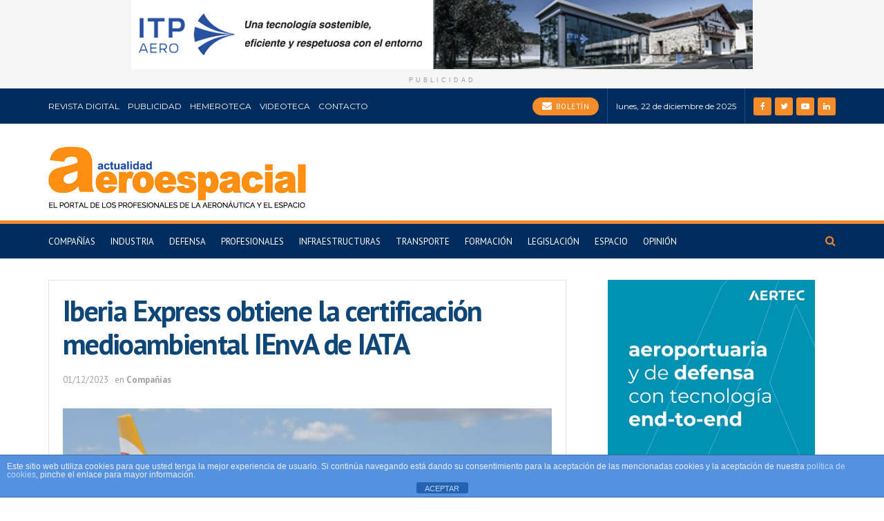

--- FILE ---
content_type: text/html; charset=utf-8
request_url: https://www.google.com/recaptcha/api2/anchor?ar=1&k=6LfKWvYlAAAAAPfdNJYEVC5668QgvYz9OF8qxbAH&co=aHR0cHM6Ly9hY3R1YWxpZGFkYWVyb2VzcGFjaWFsLmNvbTo0NDM.&hl=en&v=7gg7H51Q-naNfhmCP3_R47ho&size=invisible&anchor-ms=20000&execute-ms=30000&cb=g6wmmsiwn4lg
body_size: 48201
content:
<!DOCTYPE HTML><html dir="ltr" lang="en"><head><meta http-equiv="Content-Type" content="text/html; charset=UTF-8">
<meta http-equiv="X-UA-Compatible" content="IE=edge">
<title>reCAPTCHA</title>
<style type="text/css">
/* cyrillic-ext */
@font-face {
  font-family: 'Roboto';
  font-style: normal;
  font-weight: 400;
  font-stretch: 100%;
  src: url(//fonts.gstatic.com/s/roboto/v48/KFO7CnqEu92Fr1ME7kSn66aGLdTylUAMa3GUBHMdazTgWw.woff2) format('woff2');
  unicode-range: U+0460-052F, U+1C80-1C8A, U+20B4, U+2DE0-2DFF, U+A640-A69F, U+FE2E-FE2F;
}
/* cyrillic */
@font-face {
  font-family: 'Roboto';
  font-style: normal;
  font-weight: 400;
  font-stretch: 100%;
  src: url(//fonts.gstatic.com/s/roboto/v48/KFO7CnqEu92Fr1ME7kSn66aGLdTylUAMa3iUBHMdazTgWw.woff2) format('woff2');
  unicode-range: U+0301, U+0400-045F, U+0490-0491, U+04B0-04B1, U+2116;
}
/* greek-ext */
@font-face {
  font-family: 'Roboto';
  font-style: normal;
  font-weight: 400;
  font-stretch: 100%;
  src: url(//fonts.gstatic.com/s/roboto/v48/KFO7CnqEu92Fr1ME7kSn66aGLdTylUAMa3CUBHMdazTgWw.woff2) format('woff2');
  unicode-range: U+1F00-1FFF;
}
/* greek */
@font-face {
  font-family: 'Roboto';
  font-style: normal;
  font-weight: 400;
  font-stretch: 100%;
  src: url(//fonts.gstatic.com/s/roboto/v48/KFO7CnqEu92Fr1ME7kSn66aGLdTylUAMa3-UBHMdazTgWw.woff2) format('woff2');
  unicode-range: U+0370-0377, U+037A-037F, U+0384-038A, U+038C, U+038E-03A1, U+03A3-03FF;
}
/* math */
@font-face {
  font-family: 'Roboto';
  font-style: normal;
  font-weight: 400;
  font-stretch: 100%;
  src: url(//fonts.gstatic.com/s/roboto/v48/KFO7CnqEu92Fr1ME7kSn66aGLdTylUAMawCUBHMdazTgWw.woff2) format('woff2');
  unicode-range: U+0302-0303, U+0305, U+0307-0308, U+0310, U+0312, U+0315, U+031A, U+0326-0327, U+032C, U+032F-0330, U+0332-0333, U+0338, U+033A, U+0346, U+034D, U+0391-03A1, U+03A3-03A9, U+03B1-03C9, U+03D1, U+03D5-03D6, U+03F0-03F1, U+03F4-03F5, U+2016-2017, U+2034-2038, U+203C, U+2040, U+2043, U+2047, U+2050, U+2057, U+205F, U+2070-2071, U+2074-208E, U+2090-209C, U+20D0-20DC, U+20E1, U+20E5-20EF, U+2100-2112, U+2114-2115, U+2117-2121, U+2123-214F, U+2190, U+2192, U+2194-21AE, U+21B0-21E5, U+21F1-21F2, U+21F4-2211, U+2213-2214, U+2216-22FF, U+2308-230B, U+2310, U+2319, U+231C-2321, U+2336-237A, U+237C, U+2395, U+239B-23B7, U+23D0, U+23DC-23E1, U+2474-2475, U+25AF, U+25B3, U+25B7, U+25BD, U+25C1, U+25CA, U+25CC, U+25FB, U+266D-266F, U+27C0-27FF, U+2900-2AFF, U+2B0E-2B11, U+2B30-2B4C, U+2BFE, U+3030, U+FF5B, U+FF5D, U+1D400-1D7FF, U+1EE00-1EEFF;
}
/* symbols */
@font-face {
  font-family: 'Roboto';
  font-style: normal;
  font-weight: 400;
  font-stretch: 100%;
  src: url(//fonts.gstatic.com/s/roboto/v48/KFO7CnqEu92Fr1ME7kSn66aGLdTylUAMaxKUBHMdazTgWw.woff2) format('woff2');
  unicode-range: U+0001-000C, U+000E-001F, U+007F-009F, U+20DD-20E0, U+20E2-20E4, U+2150-218F, U+2190, U+2192, U+2194-2199, U+21AF, U+21E6-21F0, U+21F3, U+2218-2219, U+2299, U+22C4-22C6, U+2300-243F, U+2440-244A, U+2460-24FF, U+25A0-27BF, U+2800-28FF, U+2921-2922, U+2981, U+29BF, U+29EB, U+2B00-2BFF, U+4DC0-4DFF, U+FFF9-FFFB, U+10140-1018E, U+10190-1019C, U+101A0, U+101D0-101FD, U+102E0-102FB, U+10E60-10E7E, U+1D2C0-1D2D3, U+1D2E0-1D37F, U+1F000-1F0FF, U+1F100-1F1AD, U+1F1E6-1F1FF, U+1F30D-1F30F, U+1F315, U+1F31C, U+1F31E, U+1F320-1F32C, U+1F336, U+1F378, U+1F37D, U+1F382, U+1F393-1F39F, U+1F3A7-1F3A8, U+1F3AC-1F3AF, U+1F3C2, U+1F3C4-1F3C6, U+1F3CA-1F3CE, U+1F3D4-1F3E0, U+1F3ED, U+1F3F1-1F3F3, U+1F3F5-1F3F7, U+1F408, U+1F415, U+1F41F, U+1F426, U+1F43F, U+1F441-1F442, U+1F444, U+1F446-1F449, U+1F44C-1F44E, U+1F453, U+1F46A, U+1F47D, U+1F4A3, U+1F4B0, U+1F4B3, U+1F4B9, U+1F4BB, U+1F4BF, U+1F4C8-1F4CB, U+1F4D6, U+1F4DA, U+1F4DF, U+1F4E3-1F4E6, U+1F4EA-1F4ED, U+1F4F7, U+1F4F9-1F4FB, U+1F4FD-1F4FE, U+1F503, U+1F507-1F50B, U+1F50D, U+1F512-1F513, U+1F53E-1F54A, U+1F54F-1F5FA, U+1F610, U+1F650-1F67F, U+1F687, U+1F68D, U+1F691, U+1F694, U+1F698, U+1F6AD, U+1F6B2, U+1F6B9-1F6BA, U+1F6BC, U+1F6C6-1F6CF, U+1F6D3-1F6D7, U+1F6E0-1F6EA, U+1F6F0-1F6F3, U+1F6F7-1F6FC, U+1F700-1F7FF, U+1F800-1F80B, U+1F810-1F847, U+1F850-1F859, U+1F860-1F887, U+1F890-1F8AD, U+1F8B0-1F8BB, U+1F8C0-1F8C1, U+1F900-1F90B, U+1F93B, U+1F946, U+1F984, U+1F996, U+1F9E9, U+1FA00-1FA6F, U+1FA70-1FA7C, U+1FA80-1FA89, U+1FA8F-1FAC6, U+1FACE-1FADC, U+1FADF-1FAE9, U+1FAF0-1FAF8, U+1FB00-1FBFF;
}
/* vietnamese */
@font-face {
  font-family: 'Roboto';
  font-style: normal;
  font-weight: 400;
  font-stretch: 100%;
  src: url(//fonts.gstatic.com/s/roboto/v48/KFO7CnqEu92Fr1ME7kSn66aGLdTylUAMa3OUBHMdazTgWw.woff2) format('woff2');
  unicode-range: U+0102-0103, U+0110-0111, U+0128-0129, U+0168-0169, U+01A0-01A1, U+01AF-01B0, U+0300-0301, U+0303-0304, U+0308-0309, U+0323, U+0329, U+1EA0-1EF9, U+20AB;
}
/* latin-ext */
@font-face {
  font-family: 'Roboto';
  font-style: normal;
  font-weight: 400;
  font-stretch: 100%;
  src: url(//fonts.gstatic.com/s/roboto/v48/KFO7CnqEu92Fr1ME7kSn66aGLdTylUAMa3KUBHMdazTgWw.woff2) format('woff2');
  unicode-range: U+0100-02BA, U+02BD-02C5, U+02C7-02CC, U+02CE-02D7, U+02DD-02FF, U+0304, U+0308, U+0329, U+1D00-1DBF, U+1E00-1E9F, U+1EF2-1EFF, U+2020, U+20A0-20AB, U+20AD-20C0, U+2113, U+2C60-2C7F, U+A720-A7FF;
}
/* latin */
@font-face {
  font-family: 'Roboto';
  font-style: normal;
  font-weight: 400;
  font-stretch: 100%;
  src: url(//fonts.gstatic.com/s/roboto/v48/KFO7CnqEu92Fr1ME7kSn66aGLdTylUAMa3yUBHMdazQ.woff2) format('woff2');
  unicode-range: U+0000-00FF, U+0131, U+0152-0153, U+02BB-02BC, U+02C6, U+02DA, U+02DC, U+0304, U+0308, U+0329, U+2000-206F, U+20AC, U+2122, U+2191, U+2193, U+2212, U+2215, U+FEFF, U+FFFD;
}
/* cyrillic-ext */
@font-face {
  font-family: 'Roboto';
  font-style: normal;
  font-weight: 500;
  font-stretch: 100%;
  src: url(//fonts.gstatic.com/s/roboto/v48/KFO7CnqEu92Fr1ME7kSn66aGLdTylUAMa3GUBHMdazTgWw.woff2) format('woff2');
  unicode-range: U+0460-052F, U+1C80-1C8A, U+20B4, U+2DE0-2DFF, U+A640-A69F, U+FE2E-FE2F;
}
/* cyrillic */
@font-face {
  font-family: 'Roboto';
  font-style: normal;
  font-weight: 500;
  font-stretch: 100%;
  src: url(//fonts.gstatic.com/s/roboto/v48/KFO7CnqEu92Fr1ME7kSn66aGLdTylUAMa3iUBHMdazTgWw.woff2) format('woff2');
  unicode-range: U+0301, U+0400-045F, U+0490-0491, U+04B0-04B1, U+2116;
}
/* greek-ext */
@font-face {
  font-family: 'Roboto';
  font-style: normal;
  font-weight: 500;
  font-stretch: 100%;
  src: url(//fonts.gstatic.com/s/roboto/v48/KFO7CnqEu92Fr1ME7kSn66aGLdTylUAMa3CUBHMdazTgWw.woff2) format('woff2');
  unicode-range: U+1F00-1FFF;
}
/* greek */
@font-face {
  font-family: 'Roboto';
  font-style: normal;
  font-weight: 500;
  font-stretch: 100%;
  src: url(//fonts.gstatic.com/s/roboto/v48/KFO7CnqEu92Fr1ME7kSn66aGLdTylUAMa3-UBHMdazTgWw.woff2) format('woff2');
  unicode-range: U+0370-0377, U+037A-037F, U+0384-038A, U+038C, U+038E-03A1, U+03A3-03FF;
}
/* math */
@font-face {
  font-family: 'Roboto';
  font-style: normal;
  font-weight: 500;
  font-stretch: 100%;
  src: url(//fonts.gstatic.com/s/roboto/v48/KFO7CnqEu92Fr1ME7kSn66aGLdTylUAMawCUBHMdazTgWw.woff2) format('woff2');
  unicode-range: U+0302-0303, U+0305, U+0307-0308, U+0310, U+0312, U+0315, U+031A, U+0326-0327, U+032C, U+032F-0330, U+0332-0333, U+0338, U+033A, U+0346, U+034D, U+0391-03A1, U+03A3-03A9, U+03B1-03C9, U+03D1, U+03D5-03D6, U+03F0-03F1, U+03F4-03F5, U+2016-2017, U+2034-2038, U+203C, U+2040, U+2043, U+2047, U+2050, U+2057, U+205F, U+2070-2071, U+2074-208E, U+2090-209C, U+20D0-20DC, U+20E1, U+20E5-20EF, U+2100-2112, U+2114-2115, U+2117-2121, U+2123-214F, U+2190, U+2192, U+2194-21AE, U+21B0-21E5, U+21F1-21F2, U+21F4-2211, U+2213-2214, U+2216-22FF, U+2308-230B, U+2310, U+2319, U+231C-2321, U+2336-237A, U+237C, U+2395, U+239B-23B7, U+23D0, U+23DC-23E1, U+2474-2475, U+25AF, U+25B3, U+25B7, U+25BD, U+25C1, U+25CA, U+25CC, U+25FB, U+266D-266F, U+27C0-27FF, U+2900-2AFF, U+2B0E-2B11, U+2B30-2B4C, U+2BFE, U+3030, U+FF5B, U+FF5D, U+1D400-1D7FF, U+1EE00-1EEFF;
}
/* symbols */
@font-face {
  font-family: 'Roboto';
  font-style: normal;
  font-weight: 500;
  font-stretch: 100%;
  src: url(//fonts.gstatic.com/s/roboto/v48/KFO7CnqEu92Fr1ME7kSn66aGLdTylUAMaxKUBHMdazTgWw.woff2) format('woff2');
  unicode-range: U+0001-000C, U+000E-001F, U+007F-009F, U+20DD-20E0, U+20E2-20E4, U+2150-218F, U+2190, U+2192, U+2194-2199, U+21AF, U+21E6-21F0, U+21F3, U+2218-2219, U+2299, U+22C4-22C6, U+2300-243F, U+2440-244A, U+2460-24FF, U+25A0-27BF, U+2800-28FF, U+2921-2922, U+2981, U+29BF, U+29EB, U+2B00-2BFF, U+4DC0-4DFF, U+FFF9-FFFB, U+10140-1018E, U+10190-1019C, U+101A0, U+101D0-101FD, U+102E0-102FB, U+10E60-10E7E, U+1D2C0-1D2D3, U+1D2E0-1D37F, U+1F000-1F0FF, U+1F100-1F1AD, U+1F1E6-1F1FF, U+1F30D-1F30F, U+1F315, U+1F31C, U+1F31E, U+1F320-1F32C, U+1F336, U+1F378, U+1F37D, U+1F382, U+1F393-1F39F, U+1F3A7-1F3A8, U+1F3AC-1F3AF, U+1F3C2, U+1F3C4-1F3C6, U+1F3CA-1F3CE, U+1F3D4-1F3E0, U+1F3ED, U+1F3F1-1F3F3, U+1F3F5-1F3F7, U+1F408, U+1F415, U+1F41F, U+1F426, U+1F43F, U+1F441-1F442, U+1F444, U+1F446-1F449, U+1F44C-1F44E, U+1F453, U+1F46A, U+1F47D, U+1F4A3, U+1F4B0, U+1F4B3, U+1F4B9, U+1F4BB, U+1F4BF, U+1F4C8-1F4CB, U+1F4D6, U+1F4DA, U+1F4DF, U+1F4E3-1F4E6, U+1F4EA-1F4ED, U+1F4F7, U+1F4F9-1F4FB, U+1F4FD-1F4FE, U+1F503, U+1F507-1F50B, U+1F50D, U+1F512-1F513, U+1F53E-1F54A, U+1F54F-1F5FA, U+1F610, U+1F650-1F67F, U+1F687, U+1F68D, U+1F691, U+1F694, U+1F698, U+1F6AD, U+1F6B2, U+1F6B9-1F6BA, U+1F6BC, U+1F6C6-1F6CF, U+1F6D3-1F6D7, U+1F6E0-1F6EA, U+1F6F0-1F6F3, U+1F6F7-1F6FC, U+1F700-1F7FF, U+1F800-1F80B, U+1F810-1F847, U+1F850-1F859, U+1F860-1F887, U+1F890-1F8AD, U+1F8B0-1F8BB, U+1F8C0-1F8C1, U+1F900-1F90B, U+1F93B, U+1F946, U+1F984, U+1F996, U+1F9E9, U+1FA00-1FA6F, U+1FA70-1FA7C, U+1FA80-1FA89, U+1FA8F-1FAC6, U+1FACE-1FADC, U+1FADF-1FAE9, U+1FAF0-1FAF8, U+1FB00-1FBFF;
}
/* vietnamese */
@font-face {
  font-family: 'Roboto';
  font-style: normal;
  font-weight: 500;
  font-stretch: 100%;
  src: url(//fonts.gstatic.com/s/roboto/v48/KFO7CnqEu92Fr1ME7kSn66aGLdTylUAMa3OUBHMdazTgWw.woff2) format('woff2');
  unicode-range: U+0102-0103, U+0110-0111, U+0128-0129, U+0168-0169, U+01A0-01A1, U+01AF-01B0, U+0300-0301, U+0303-0304, U+0308-0309, U+0323, U+0329, U+1EA0-1EF9, U+20AB;
}
/* latin-ext */
@font-face {
  font-family: 'Roboto';
  font-style: normal;
  font-weight: 500;
  font-stretch: 100%;
  src: url(//fonts.gstatic.com/s/roboto/v48/KFO7CnqEu92Fr1ME7kSn66aGLdTylUAMa3KUBHMdazTgWw.woff2) format('woff2');
  unicode-range: U+0100-02BA, U+02BD-02C5, U+02C7-02CC, U+02CE-02D7, U+02DD-02FF, U+0304, U+0308, U+0329, U+1D00-1DBF, U+1E00-1E9F, U+1EF2-1EFF, U+2020, U+20A0-20AB, U+20AD-20C0, U+2113, U+2C60-2C7F, U+A720-A7FF;
}
/* latin */
@font-face {
  font-family: 'Roboto';
  font-style: normal;
  font-weight: 500;
  font-stretch: 100%;
  src: url(//fonts.gstatic.com/s/roboto/v48/KFO7CnqEu92Fr1ME7kSn66aGLdTylUAMa3yUBHMdazQ.woff2) format('woff2');
  unicode-range: U+0000-00FF, U+0131, U+0152-0153, U+02BB-02BC, U+02C6, U+02DA, U+02DC, U+0304, U+0308, U+0329, U+2000-206F, U+20AC, U+2122, U+2191, U+2193, U+2212, U+2215, U+FEFF, U+FFFD;
}
/* cyrillic-ext */
@font-face {
  font-family: 'Roboto';
  font-style: normal;
  font-weight: 900;
  font-stretch: 100%;
  src: url(//fonts.gstatic.com/s/roboto/v48/KFO7CnqEu92Fr1ME7kSn66aGLdTylUAMa3GUBHMdazTgWw.woff2) format('woff2');
  unicode-range: U+0460-052F, U+1C80-1C8A, U+20B4, U+2DE0-2DFF, U+A640-A69F, U+FE2E-FE2F;
}
/* cyrillic */
@font-face {
  font-family: 'Roboto';
  font-style: normal;
  font-weight: 900;
  font-stretch: 100%;
  src: url(//fonts.gstatic.com/s/roboto/v48/KFO7CnqEu92Fr1ME7kSn66aGLdTylUAMa3iUBHMdazTgWw.woff2) format('woff2');
  unicode-range: U+0301, U+0400-045F, U+0490-0491, U+04B0-04B1, U+2116;
}
/* greek-ext */
@font-face {
  font-family: 'Roboto';
  font-style: normal;
  font-weight: 900;
  font-stretch: 100%;
  src: url(//fonts.gstatic.com/s/roboto/v48/KFO7CnqEu92Fr1ME7kSn66aGLdTylUAMa3CUBHMdazTgWw.woff2) format('woff2');
  unicode-range: U+1F00-1FFF;
}
/* greek */
@font-face {
  font-family: 'Roboto';
  font-style: normal;
  font-weight: 900;
  font-stretch: 100%;
  src: url(//fonts.gstatic.com/s/roboto/v48/KFO7CnqEu92Fr1ME7kSn66aGLdTylUAMa3-UBHMdazTgWw.woff2) format('woff2');
  unicode-range: U+0370-0377, U+037A-037F, U+0384-038A, U+038C, U+038E-03A1, U+03A3-03FF;
}
/* math */
@font-face {
  font-family: 'Roboto';
  font-style: normal;
  font-weight: 900;
  font-stretch: 100%;
  src: url(//fonts.gstatic.com/s/roboto/v48/KFO7CnqEu92Fr1ME7kSn66aGLdTylUAMawCUBHMdazTgWw.woff2) format('woff2');
  unicode-range: U+0302-0303, U+0305, U+0307-0308, U+0310, U+0312, U+0315, U+031A, U+0326-0327, U+032C, U+032F-0330, U+0332-0333, U+0338, U+033A, U+0346, U+034D, U+0391-03A1, U+03A3-03A9, U+03B1-03C9, U+03D1, U+03D5-03D6, U+03F0-03F1, U+03F4-03F5, U+2016-2017, U+2034-2038, U+203C, U+2040, U+2043, U+2047, U+2050, U+2057, U+205F, U+2070-2071, U+2074-208E, U+2090-209C, U+20D0-20DC, U+20E1, U+20E5-20EF, U+2100-2112, U+2114-2115, U+2117-2121, U+2123-214F, U+2190, U+2192, U+2194-21AE, U+21B0-21E5, U+21F1-21F2, U+21F4-2211, U+2213-2214, U+2216-22FF, U+2308-230B, U+2310, U+2319, U+231C-2321, U+2336-237A, U+237C, U+2395, U+239B-23B7, U+23D0, U+23DC-23E1, U+2474-2475, U+25AF, U+25B3, U+25B7, U+25BD, U+25C1, U+25CA, U+25CC, U+25FB, U+266D-266F, U+27C0-27FF, U+2900-2AFF, U+2B0E-2B11, U+2B30-2B4C, U+2BFE, U+3030, U+FF5B, U+FF5D, U+1D400-1D7FF, U+1EE00-1EEFF;
}
/* symbols */
@font-face {
  font-family: 'Roboto';
  font-style: normal;
  font-weight: 900;
  font-stretch: 100%;
  src: url(//fonts.gstatic.com/s/roboto/v48/KFO7CnqEu92Fr1ME7kSn66aGLdTylUAMaxKUBHMdazTgWw.woff2) format('woff2');
  unicode-range: U+0001-000C, U+000E-001F, U+007F-009F, U+20DD-20E0, U+20E2-20E4, U+2150-218F, U+2190, U+2192, U+2194-2199, U+21AF, U+21E6-21F0, U+21F3, U+2218-2219, U+2299, U+22C4-22C6, U+2300-243F, U+2440-244A, U+2460-24FF, U+25A0-27BF, U+2800-28FF, U+2921-2922, U+2981, U+29BF, U+29EB, U+2B00-2BFF, U+4DC0-4DFF, U+FFF9-FFFB, U+10140-1018E, U+10190-1019C, U+101A0, U+101D0-101FD, U+102E0-102FB, U+10E60-10E7E, U+1D2C0-1D2D3, U+1D2E0-1D37F, U+1F000-1F0FF, U+1F100-1F1AD, U+1F1E6-1F1FF, U+1F30D-1F30F, U+1F315, U+1F31C, U+1F31E, U+1F320-1F32C, U+1F336, U+1F378, U+1F37D, U+1F382, U+1F393-1F39F, U+1F3A7-1F3A8, U+1F3AC-1F3AF, U+1F3C2, U+1F3C4-1F3C6, U+1F3CA-1F3CE, U+1F3D4-1F3E0, U+1F3ED, U+1F3F1-1F3F3, U+1F3F5-1F3F7, U+1F408, U+1F415, U+1F41F, U+1F426, U+1F43F, U+1F441-1F442, U+1F444, U+1F446-1F449, U+1F44C-1F44E, U+1F453, U+1F46A, U+1F47D, U+1F4A3, U+1F4B0, U+1F4B3, U+1F4B9, U+1F4BB, U+1F4BF, U+1F4C8-1F4CB, U+1F4D6, U+1F4DA, U+1F4DF, U+1F4E3-1F4E6, U+1F4EA-1F4ED, U+1F4F7, U+1F4F9-1F4FB, U+1F4FD-1F4FE, U+1F503, U+1F507-1F50B, U+1F50D, U+1F512-1F513, U+1F53E-1F54A, U+1F54F-1F5FA, U+1F610, U+1F650-1F67F, U+1F687, U+1F68D, U+1F691, U+1F694, U+1F698, U+1F6AD, U+1F6B2, U+1F6B9-1F6BA, U+1F6BC, U+1F6C6-1F6CF, U+1F6D3-1F6D7, U+1F6E0-1F6EA, U+1F6F0-1F6F3, U+1F6F7-1F6FC, U+1F700-1F7FF, U+1F800-1F80B, U+1F810-1F847, U+1F850-1F859, U+1F860-1F887, U+1F890-1F8AD, U+1F8B0-1F8BB, U+1F8C0-1F8C1, U+1F900-1F90B, U+1F93B, U+1F946, U+1F984, U+1F996, U+1F9E9, U+1FA00-1FA6F, U+1FA70-1FA7C, U+1FA80-1FA89, U+1FA8F-1FAC6, U+1FACE-1FADC, U+1FADF-1FAE9, U+1FAF0-1FAF8, U+1FB00-1FBFF;
}
/* vietnamese */
@font-face {
  font-family: 'Roboto';
  font-style: normal;
  font-weight: 900;
  font-stretch: 100%;
  src: url(//fonts.gstatic.com/s/roboto/v48/KFO7CnqEu92Fr1ME7kSn66aGLdTylUAMa3OUBHMdazTgWw.woff2) format('woff2');
  unicode-range: U+0102-0103, U+0110-0111, U+0128-0129, U+0168-0169, U+01A0-01A1, U+01AF-01B0, U+0300-0301, U+0303-0304, U+0308-0309, U+0323, U+0329, U+1EA0-1EF9, U+20AB;
}
/* latin-ext */
@font-face {
  font-family: 'Roboto';
  font-style: normal;
  font-weight: 900;
  font-stretch: 100%;
  src: url(//fonts.gstatic.com/s/roboto/v48/KFO7CnqEu92Fr1ME7kSn66aGLdTylUAMa3KUBHMdazTgWw.woff2) format('woff2');
  unicode-range: U+0100-02BA, U+02BD-02C5, U+02C7-02CC, U+02CE-02D7, U+02DD-02FF, U+0304, U+0308, U+0329, U+1D00-1DBF, U+1E00-1E9F, U+1EF2-1EFF, U+2020, U+20A0-20AB, U+20AD-20C0, U+2113, U+2C60-2C7F, U+A720-A7FF;
}
/* latin */
@font-face {
  font-family: 'Roboto';
  font-style: normal;
  font-weight: 900;
  font-stretch: 100%;
  src: url(//fonts.gstatic.com/s/roboto/v48/KFO7CnqEu92Fr1ME7kSn66aGLdTylUAMa3yUBHMdazQ.woff2) format('woff2');
  unicode-range: U+0000-00FF, U+0131, U+0152-0153, U+02BB-02BC, U+02C6, U+02DA, U+02DC, U+0304, U+0308, U+0329, U+2000-206F, U+20AC, U+2122, U+2191, U+2193, U+2212, U+2215, U+FEFF, U+FFFD;
}

</style>
<link rel="stylesheet" type="text/css" href="https://www.gstatic.com/recaptcha/releases/7gg7H51Q-naNfhmCP3_R47ho/styles__ltr.css">
<script nonce="OVQcyCTDjlZo9OFTMaRpbQ" type="text/javascript">window['__recaptcha_api'] = 'https://www.google.com/recaptcha/api2/';</script>
<script type="text/javascript" src="https://www.gstatic.com/recaptcha/releases/7gg7H51Q-naNfhmCP3_R47ho/recaptcha__en.js" nonce="OVQcyCTDjlZo9OFTMaRpbQ">
      
    </script></head>
<body><div id="rc-anchor-alert" class="rc-anchor-alert"></div>
<input type="hidden" id="recaptcha-token" value="[base64]">
<script type="text/javascript" nonce="OVQcyCTDjlZo9OFTMaRpbQ">
      recaptcha.anchor.Main.init("[\x22ainput\x22,[\x22bgdata\x22,\x22\x22,\[base64]/[base64]/bmV3IFpbdF0obVswXSk6Sz09Mj9uZXcgWlt0XShtWzBdLG1bMV0pOks9PTM/bmV3IFpbdF0obVswXSxtWzFdLG1bMl0pOks9PTQ/[base64]/[base64]/[base64]/[base64]/[base64]/[base64]/[base64]/[base64]/[base64]/[base64]/[base64]/[base64]/[base64]/[base64]\\u003d\\u003d\x22,\[base64]\\u003d\x22,\x22w4PDiD93w6DCtiLCmTdrfTXCgMOyVEvCtsOTWMOzwq83wpnCkVJZwoASw5ZIw6HCpsOnT3/Ch8Ktw5vDhDvDoMO9w4vDgMKQdMKRw7fDkTopOsOow7xjFlk1wprDixzDkzcJL0DClBnCtHJAPsONJwEywp4Fw6tdwrbCgQfDmgTCr8OcaH1kd8O/[base64]/DhnfCgcO0eMO9w5Ekw6hIVnHCgl/Diy5JbxLCjn/DpsKSETTDjVZCw4zCg8ODw7HCqnVpw6xlEEHCuCtHw57Dt8OZHMO4RxktCUzCujvCu8Oawp/DkcOnwqPDusOPwoNLw6vCosOwZQ4iwpxwwoXCp3zDu8OYw5ZyTcO7w7E4NMKkw7tYw5EhPlHDnMKcHsOkdcO3wqfDu8OvwpFuckAKw7LDrkF9UnTCtMO5JR9Swr7Dn8KwwpcLVcOlAWNZE8KtOsOiwqnCgcKxHsKEwqLDk8KsYcKBBsOyTwpRw7Qabi4BTcOuG0R/[base64]/DiMOHWsKcd8Orw7LDm8OAKFIRwqsmO8KtPMOww6nDlMKCLiZ5dMKgccO8w5YiwqrDrMO2JMK8esKjBnXDnsK/wqJKYsK0PSRtLcOGw7lYwo4YacOtGMOUwphTwosYw4TDnMOXSzbDgsOXwqcPJx7DtMOiAsOFa0/Cp3XCvMOnYU4HHMKoBcKmHDoabMOLAcO0RcKoJ8O8GxYXCn8xSsOxERgfQDjDo0ZSw71EWSFrXcO9flnCo1t+w75rw7RkXGpnw7jCtMKwbk1mwolcw51/w5LDqRnDmUvDuMK/UhrCl13CncOiL8KZw7YWcMKIEwPDlMK6w4/DgkvDvHvDt2o2wp7Ci0vDlMOZf8ObXyl/EUbCnsKTwqpqw6R8w59yw6jDpsKnVsKWbsKOwpZ8awB9RcOmQUoMwrMLFE4Zwokkwrx0RQgbUi95woDDlRnDqXfDo8OpwpwTwpbCsjbDv8OJEFPDqkZ8wpLChTFJSQnDizRZw6jDgFUXwojCu8Khwo/[base64]/[base64]/DgMOHdkbDvMKPw7rCuMOaw7vCpTvCiiRew4XCg0RtfHLDpWAQw7TCp37DvxsGYi7Doxt2McKWwrg/DA7DuMOecsO/wp/CvMKlwrLCvsOOwqcfwppow4nCtCYbGk8uKMKZwpMTw5N7wrNwwrXCl8KIQMKdGMOASEVNY2g4wpQEKsKxJsOeVMO/w7UEw4Fqw53CsQ5zcsOSw6HDoMOFwqEdwrnClmnDk8OBZMKcAFEMKyPClMOkw7zCrsKMwr/Ck2XDqUwKw4o6QcKFw6nDl3DCisOMNMKPWWHCkMO2fxh+wq7Dt8O3ZHDCmQ0dwojDkU47c3V5An1mwrloYDNFw7zCjQRWKE7DgFbCp8KgwqRww5HDo8OkGsOUwrkJwqbCiTs+wpXChG/Djg93w61gw4ZpQ8KIb8OzdcODw4g7w7zDugUnwqzDpUNvw4MKwo5IBsOewp8JPsKOcsKywptjdcKeIULDtibDiMKLwo8eGsOjw5/DnVTDgcK3S8OSAMOcwowFBRVDwplHwpTClcOKwqRww4hYG0cMARLChMKSQMKow43CjMKfw758wo4PJ8K1F1XCrcKTw7nChcO4wr8zOsKUcSfCsMKCwr3Dn1pVE8K8EAbDgnbCn8OyDlgSw7NoKMOdwo7CqHNRD1hWwr/CuyPDqsKkw7fClCjCmcOqCjvDhmsew412w4rClVDDmMOVwqrClsKyQ2YfIcONfFkqw4TDncOzRQgNw5o7wpnCj8KhOH0bC8OswrspGcKtFQ8Uw6/DmsOowo9rYsODbcKzwrMfw4svWMO+w5sNw4/CsMOsOmPClMKbw6hPwqJGw4PCj8KQJHVFNcOuL8KCO07DiFnDvMKrwqwpwq9rwrDCkGIcQk3CsMK0wq7DsMKWw7XCjw8WImorw6cQwr3Ck21/[base64]/DtitBNWRXLMKvw6oUw4cqVlIJw6bDpkjCkMOgHcOARR3CnsKTw7k7w6MtVcOlKS7Dq1/CvcOgwo5OZsKGY3Ugw4/Cr8Kww7Vjw63DpcKIZMO1VjsVwoxLCy1fwrZdwpfCiwnDsxLCgcKAwoXDgcKAahzDjsKGFkNnw77DoBYlwrgZYhNGw67DsMO2w7PDtcKbZ8KewpbCocOZWcKhccOqHMKAwrggY8OdHsKpIMOxG2/[base64]/wp7CvkFowoMFw6wGwoDCksOaKcK3En/DrMO0w4nDt8OfJcKCTyHCkC1aSMKCMn5GwpPCi1TDi8OXw414Kidbw4EHw47DicO7wq7DjcOyw60hB8KDw61Ew5XCt8KsPMO8w7JcEWLDnBnDrcOpw7/[base64]/CksOnRMKSwqjCv8O4wqwIfB7DpEDDtmBFw75hH8KXw7p7KMOzw5gndcK8JcOowqpbw6tmQBLCh8K6Xz/DhwDCpELClMK3N8Opwq8VwqXDtxhhFCoBw41uwoAmacKKfmjDrAdAZGzDtMKvwpthXMK7UcK3woEjd8O6w7FgT3wFwoTDlMKDJ3/DqcODwovCncOoUC1Mw4VgEwVDAgDCohdGcGZywqnDr0sddkR0b8O4wrnDrcKlwobDvFxfHTvCksK8KsKdPcOlwo7CoTU4w4cGaHfCm0Eywq/DmCM+w4bDqjvClcONfsKewpw1w61Mwr82woxgw5ltw7vCrhY1DMOSMMOEGwrDnEnCkz09eBE+wqc5w6s5w49aw6JFwozCi8KgVMKlwoLCiAlew4gSwo7CuA1uwo4Aw5jCqMOxEzrCtDJtI8OxwqBjw5kSw5DCsn/Dh8Kww50dCVwowpQvwphawoooUyY8w4TCtcKjAcObwr/CrVM9w6UZRTRowpfClcKcw658w53DmBw6wpPDgQJiYcKUSsOIw5XDjWtkwoLCtzQdIgPCpRkrw6cAw47DhD54wpARbA/CncKNwpzCujDDqsO+wq9XXcOgN8KuSBI+wqjCuSPCsMK6Yj1NbAc+ZATCoSc/[base64]/CgMOdwo5Fw60ZJMOuw4R9b8OaQBNSY8OjwrDDsBNGw7vChhnDvnbDr1zDhMO/wqlyw5XClSnDiwZow6kqwqLDpMOAwqdTSnrDicOZbSN2EExnwrYzHS7CuMK/QMKHJzxVwpB6w6RMHsKXV8OTw6jDhsKYw7vDqDl/RMKIOGjCuUx9OTAswqpKQEoIf8KfKzcafFh0I2hYRVkTTMOaQVZDwrPCvU/CscKWw5k2w5DDgg7DnmJ5UsKQw7/CuR9GUMKvbUzCm8Ogw5ovw6bCoV0xwqLCscOQw63DkcOfE8OewqTDl0xyP8OlwpN2wrwvwqFvJWoiAW4uMsKqwrPDgMKKNMK3woHCl3Fhw4jCsVo5wp4Nw44gw519SsOZB8KxwqkqW8KZw7ECbWRNwq4ySxhLw45CKsOewrrClAnDg8KFw6jCmXbClX/ClMOeW8KQOsKswoxjwo41OcOVw48vQcOrwrlzwp/DtjnCp1p3YjXDrCwlLMKewr/CkMOFeF3CoHZiwpcbw7I/wprCtz8TVW/Dl8OQwo8Zwq7DssOywoVlRQ1nwo7DssKwwqXDucKyw7sIWsOQworDgcKDcMKmMcOmI0ZIM8KAwpPCiDk2w6bDmXIWwpB3w5TDnmRIMsOcWcKNY8OoOcOdw5MlVMKBDD/CrMO3EsOkwooPTmjCi8KMw4/[base64]/[base64]/w6d3w6/DqsKgah7CrX/CqcKYS8Kuw5/Dn2jDk8K4GcOOG8Omalh8w7wDTsKKEsOzEsK2w5LDhB7DuMK5w6YwP8OJPxnCoUl3wqBOU8K+N3tnNcOxw7d/cHbDvVjDqH3CtlDCiGlCwoo3w4PDnATCjSQTwo15w5rCs0jDhsOTUxvCpF7CjMOVwpDCo8KXVU/ClsK7w74/wozCuMKUw4fDlWdMHQ5fw51Iw4F1FjfCh0UWw4zCksKsIW8CXsKCwoTCgyY/woB8AMObw48XHn/[base64]/DlcOHCx/[base64]/w6fCsXnCg3fCmRPCvRJLw6dVVcKiw5NDEgoIwpzCtWtHRiDDmg/CrMOwM0h0w5HCp3jDsloMw6RcwqfCncOkwrpOZcKDCsK3ZsO3w55xwrTCgRU9NMKMPcO/wojDg8Kkw5LDvsKOLsOzw7zCg8KJw5PCs8KUw5gGwpdSZQkYP8Kjw7fDlcOTPxNcMERFw5orIGbCgsKCI8Oyw6TCqsORwrjDhMOYFcOtKy7Dp8KRAMOsTiPDjMK4woZ7wpvDssO3w67DpzrCvW3DjcK7aDvCjX7DolQ/wq3DpMOrw64YwpLCkcOJPcOkwqLCmcKgwpJwaMKPw4jDnAbDtm3DtgHDugbDusOzfcOGwp3DpMOnwq7DmMO3w6/[base64]/MsOnwrhxG8OLwo/Ck8KKwpYHw47DusK8w6vDj8Oha8KrSSbCpMKJw6DDpg3DsW3CqcKQwqTDg2djwoQOw55/wpLDs8OrRgIdYALDjMKiOw3CpcK+w4XDikAww6bCkXHCnsKjw6bChE/DvRUQAQB0w5LCuRzCvSFDCsOVwr0NRDjDqR1WFMOOw4bCj1I7w5/DrsOSdxTDjjHDpcOWEMOrX03DkcKaLDECY3wudHBzwqbCgjXCgB1zw7fCnCzCpmBWAMKEwoDDtGjDhyoFw7LCnsKCFiHDpMKkR8KaMmI9bjHDqAFGwqNdwpnDmAfDqjMLwqDCosKGP8KTbMKQw7bDh8K1w5FwGMOuL8KoLFDCogjDn3M/CSDDssOuwoAiLHV8w77DsUEdVR3CsQoxNsKvWHlWw7/CvyrCp3k/w6F6wpkLAD7DtMKEW3ULIWN5w4HDpwZRwrzDl8KkfCjCr8KTw4HDo2bDolrCvMK8wpHCsMKJw4w2acO8wprCk13CplnCsk/CrCJ5wpxgw6zDlzXDshw2IMK5YcKtwoJbw71pGg3CuA1rwrBSBcO7bDFcw6sJwqVQw4tPw6nDgcOow6/Dp8KTwoIEw6Bow4bDq8KMXyDClMKENMO0wpdFFsKJajlrw7V0w63DlMK+M1c7wqUnw7nDh0lGw6cLGCFZf8K6Ci/DhcO6worDujvCghw0QGcnGcKCQsOSwqrDpmJ6U0TCusODOMOhQGxAJyVfw5rCvURQEVkgw6rDqcOEw5V7woLDomY8GAMpw5XDsDAwwpPDncOiw7Imw4QALk7CqMOrUcOuwr1/BMKCw6JHMBLDpcOZd8OgRsOvXTbCnWvCsDnDrmbCssKBBMK/c8KVNV/DpxzDowrCi8OqwpPCrMKBw5wDVsOFw55tMynDgnzCtEXCvH3DhQplc3rDg8Oiw7HDusKfwrHChGN4Yi7CjhlfAMK+w6LCq8Kjw5/CkinCgUsjVnBVIShLAQrDvhTDisKcw4PCssKOMMO4wo7DoMOjV2vDslbDqXfCjsO0f8OCw5fDvMKkw4nCv8KPCwIQwqJwwofCglF5w6LDpsOMw5EkwrxvwqPCuMOeYSPDog/[base64]/woJIwrPCjQXDr8K1VsKZMX7DgGtJU8OhRV1aS8OwwqHDugjDkVdTw7k2wpnCicKKw44bZsOGwq5Hw7lbdEYCw7Y0O3AHwqvCtR/DtMKZScOJMsKiGG01AhdNwpbDjcOdw6E7AMKnwo4UwoQcw7fCrsKEDQ9Sc3vCr8OUwoLDk07DgcKNRcKJCMKZRibChsOoPcOnFMOYXBzDqwU9cF/CtMO3JsKSw7TDkMKeBcOOw4Yow4kEw77Dpx16by3DjEPClz5gPMO0ecKNesOMH8OgLcKswpczw4LDvQTCu8O8Y8ONwpPCnXPDksOgw7coXhYRw6EXwr/Cn0fChBDDg3wZasOPW8O0w79QHsKHw4B6D2LDpnBiwrPDknTDiUd/Fw3DhsOpTcOkOcOywoZAw5seO8OqHWMHw53DrsOdwrDCpMKGCEAcLMOfasKcw4rDmcOjH8KNGMOTwolaPMKzdcOffcKKDsOCfcK4wrbCtjNAwoRVeMKYSnEyHcKEwonDjgbDqXNtw6rDkmPCncKzw4PDsS/CrMORwrTDg8KpfMOBDnHCuMOyd8OuBwwRclVcSALCq05Lw5DClVfDjDTCh8OjBcK0QkofAVjDvcK0w4wZXC7Cq8O7wo3DvsO4w7QbD8OswrhDTcKuLcOfWcO6w5PDpsKxLm/Csz1SNl0Ywpw6R8Omch11bMOvwqnClsOgwpR9HcOtw7HDlgkCwoLDpMOZw4fDoMKPwpVww77Ci3rCvRXCp8K2w6zCvMO6wrnCk8OLwoLCu8KiWXotDcOSw45WwoV5UXnCpCHCpMK4wpXCm8O6EMK0w4DCs8O/BhEgZyd1DsK3bsKdw6jDrWTDlxRJw4LDlsKfwoHDjn/DmV/CnEfCn1jCqjs4w7JCw7gLw5h/w4HDgRMkwpV1w53ChsKSDsKsw5VQa8KVw6PChH/CmU8CUkpJdMOeeWzDnsKvw4xGADfClcKHcMO2Lgovw5Z7eihkBSdowqJVbzljw6F/woBpYMOSwo5hf8KMw6zCn3lTFsK2wq7CvMKCfMOtQcKnbljCqMO/wqxowpQEw78gQsK3w6Ikw5XDvsOBOsK6bEzCoMOpw4/DtsKlW8KaW8OQw4NIwq9AUxsHwr/Dp8KCwrvCmw/DlcOEw795w4fDqF/CjABSHMOLwqXDjxpRLkjCk1wrHsKELMK4IMKwTAnDsR9yw7LCq8KjBRXCulAnI8O2JMK7w7w/dWfCo1Fgwq3Dni9CwqPDgw43AsK+VsOAFXzDs8OQwoTDqC7Du1QsQcOYw4HDnMK3LybCjMKcC8Kbw648W0HDnnhowpPCsnUOw4Y0wqBAwqTDqsKKwrvCjB8dwr/Duzw5EMKUJi8bdMO6DH1kwoEWw7c2MC3DmVjChcO2w7JEw7PDmcOyw4tcw6dUw7FYwqDCvMOWdcK9HwNfMQ/[base64]/DkQoHfcOMw7jDhiYpw6HDhylbw5hjOMKRYcO+acK8IsKNNcK1B2Uvw597w6bCkCIBG2Mtw6HCqcOqEy1fw67DlmIYwp8Pw7fCqDfChQ/CoinDl8OJdcO4w7t6wodPw4YmO8Kpw7fCokhfScOVdDnDhWjDl8Khd0DDnGRadXlFe8KlFg89wrEiwp7DklRCwr/[base64]/[base64]/DgxjDu8O8wqfCs8KUasO5BzxewqnCvGYFJsOPwp8KwogDw4pNGU5yf8KmwqVRLDY/w7YMw4TCmWgJJsK1SD0sZy7CmX3CvzZdwpoiw47DvsOSfMK1HmsDUcK5M8K/wqATwps8LD/Dtn1kPMKeS3jCmAzDusOPwpRlV8KVbcOjwphuwrh9w6zDvBtyw7oDw7JcY8OlGVsAw6rCu8KWMBrDrcO1w4hqwphYwoJPKn/[base64]/wo3DjMO2IzvDn3lgDsKPOA3Dp1oPCMOkw5zChsO7wrzDi8OHEWnCusK9w6kgw7bDiHjDhBwswrHDvC07wqXCqMOlQcK1wr7DjcKfSxo4wpDDlnBha8OVwq09H8Odw61OBnpTNMOja8KecjDDtCl/wqJRw6HDo8KGwrQGSsOgwprCoMOFwrLDulHDvlowwqzCmsKGwr7DsMOZUsK/wromB31iTsOaw6/CnmYFJjDCmsOgFSlJwr/DtC1AwqhaeMK+McKBfcOcVDYkM8Olw5jCjmcVw4c/P8KJwocVSnDCnsKiwojCqcOEWMOEbHHDuCl1wqYbw6xOMxTCusKFO8Oqw6N1bMOUZWLCu8Ocwp/Dkzt/wr8qXsKPwrwaTMKoLTdpw7gmw4DCisOjwpk9w50gw5RQcU7Cp8K8wqzCscOPw5wJCsOow5/DuFI3w4jDsMOowqbCgE0XC8KIw4tSDT4IUcOcw5nCjcK5wotGDA5Gw5IXw6XCuQPCnzEjfMOxw4/CswrCjMK7RcOyf8OVwq9Iwr1bJWJdwoHCkSbCgcKFL8KIw6Alw7oEEcOMwqNvwonDlg10CzUTbFNAw7ZfcsKGw4pqw4fDncO3w6kMw7vDuWHCqsKLwoTDjiLCjCo/w4UwB1PDlG9cw4HDk0vCsjHCt8OKwq/CiMKPVcOKw79Qw4cIKl59Zy5dw495wr7CiALDlcK8woDCnMKgw5fDjsKxbX9kOQRKJWpxIUnDusKLw5o8wodJY8KbS8OtwoTDrMOYPsKgwqrCtUxUPsOrD2vDkAAjw73DoyfCtGU4EsO4w4Iuw7rCoFI/Ph7DlcKKw6wbCMOCw4zDvMOAXcOCwpEuRDrDqWDDvBpSw6rCrWZKXsOeKXDDrxh4w7t8fMKLPcK1FMK5VUYkwpI1wpI1w4U1w5hDw7PDpiEeb1EVPcKJw7BLcMOQwp7DncOyNcKyw7jDvVAYBcOgTMKZTHLCrT57woRvw5/Ck11PazFCw5LCuVQ+wp55B8KFDcO3HCspai9HwobCjFZCwp7Dq2TCjnLDlsKIUVbCgFZ4LMOBw7Qtw4sCDsOcKGQbWcOUbcKGw7p8w5ktCDtKb8Klw7bCg8O3AcKSOzDCgcKuIcKJw4/Dt8O1w4UQw5PDhsOqwrx9DTFhwoLDnMO7cG3DisO5B8ODwpgteMOBAksTQwDDh8KTe8OewrrCr8OfYHXDkHnDr3nCtRpYQsO2JcOqwr7DuMKowoBuwqVYZkhcAMOEwooEHMOhURXDn8Kua1fCiDcfaV9eLFrDpMKkwoQCMijCj8KvWETDk1/[base64]/Cn2TCrMORw63Co8Kvw4pmJMKMVcKxwoPDqT3CrMKowrMZOgwmS2TCj8KiQkYhD8KGe2PDiMO3wq7DlkQAw7XCkAXCpxnDgwppF8KuwrHCllpNwo/CqwJBwobCoEPCs8KPBEQ6woPCgcKqwovDnmDCncOKNMOwdyonESdeZcO6wo/Di016bRLDq8O2wr7Dh8K4ecKpw5xbSxHDqsOcazcsw6/CkcKkw7wow6EHw5/Dm8O/SQc1T8OnIMOtw6vCmMOfdcKSw68QZsK3wpzDt3lCUcKWNMOhD8KrdcKRcHLCssOxZAczZEBEw6x4GkIEFcOPwp9pQCR4w4Euw5XCrSLDqG9Ywo5oWyvCqcKvwo0eEcOowrY2w63Dn1/[base64]/wo/DpcOPwpzChhTDhTPDrMKxFcKGYFBlwok4MB93AsK4w4sxBcOuw7XCqcOsFwI6BsKgwp3CvBFTw5rCklrCinc7wrE0FiNtw7PDl2UcTUjCuW8xw5PCpXfCqHNJwqljMMOywprDrlvDkMKAw5E+wrLCtWoXwo9OUcKoSMKZXcKOW3bCkh5cFGA/HMObGQk1w6jCrnDDm8K6w5TCpsKZVEUIw5VZw6pGe304w6bDji/DssO3MVPDrm3CjkbDh8KOE0o/BnUcwoXCnMO1McKZwqLCkcKBHMK4fcOAQzHCgMOQGHnCi8OMHSk2w7UFbA8zw7F1w5QfPsObwooMw67CtsOlwpo3OlDCt1pDPHfDnnnDqsKKwojDu8OyNMKxwrjDrAtLw6JBGMKxw7doJHfCmsKuRsK/[base64]/[base64]/DjEfDlsOGd8Oxwq3CvsOmwqhFIyDDu8KHCMKxwq3Cs8KzJMKLSTVbTFHDtsObPcOaKHUyw5BTw7/DtTQew5bDgMKUwqINw70gTk4BAB9vwqREwr/ClFE/a8Kyw7LCngwIAz3DmjF3D8OTXsKTbWbDjcKHwpVPGMKXDQV7w40Qw4rDk8O4IBXDohDDqcKjGXgOw4TCk8KrwojCksOswpXCiH8wwp/CrR/[base64]/w4bCmMKrwoUrw4TCs8K1fsKkw43Cnyp5woAJeFjCgMKsw5HDu8KEKsOAQkzDmcO/TBHDtFrCucKGw5olUsK8w6/[base64]/CmzQKSMOGwr5swrLDgsOawoHClCMGLnTDh8K0wqEJw4fCsAV0cMO/BMK9w7tcw40FZFbDrMOnwrfDgghLw4XCvGc0w6rDrlIEwqfDm2lKwp9pEjnCqGzDqcK0wqDCp8KiwpZ5w5rCmcKDd0fDncK2csO9wrpfwrcjw6HDjwFYwpgpw5fDqHF2wrPDpcOZwrcfGg3Dt2IWw4/CjVrDsWXCs8OSO8KUccK9wqHCsMKFwojCnMKXIsKXw4rCrcKxw7Jaw71ZbzIvT2wsZcOLVC/DpsKhZMKVw5Z7CxYowo5QAcOHMsK/[base64]/w5jCqGfDiMOzNsO0SMOYwrrDi8KiQwM9wpM9b1wGW8Kjw7XCuVXDl8KxwosCZ8KoBTdjw4/[base64]/CiMOSGiAMw6nDisKfwo8vw4g0w4PDoF1iwofCgABhw4jCm8KWIMK9wpgDYMKSwo9Pw4Zsw5HDvMO8w6lUf8Ojw4/Co8O0w4diwrPCuMO6w5HDlnLCiWcOFkXDlnhRRRx3DcOkQ8Osw5gewrV8w73DiTcZw6cIwr7DjhPCvsKsw7zCqsOKIsOWwrtdwrJAbE5/R8Kiw4xawprCvsORwo7ChCvDq8OpH2MmdcKYLRRoWhVkSBzDsQkuw7rCj0s3AcKLTsOaw4PCiHPClEcQwrIYYcOACCpwwpB+MFPDlsKlw6Blwot/VQrDtn4mS8KHw6tAWsOZOGbCs8Kmw4XDjC/Dh8Oewr99w7hIdMOhasKOw6jDvsK1eDrCscOXw4HCpcOnGgLCoXbDlyVFwr4VwqLCqMOwb23DthfCqsKvAzPChsO7wqZyAsOFw5gDw68EJBQNEcK+BH/CmsOZw5tMw5vCgMK5w5NZWQrCgB/CpQ0pw70cwq8GajwOw7drVBDDtwwKw4PDosKdTRZPwohSw4gxwpzDgyPCmXzCrcOtw6jDoMKKACNgbcKfwpnDgDLDuxAUDcORHMOJw7VXHsO5wr/Ct8K4w7zDnsO/EEl8bQDDl3fCt8OJwq/CpVQQw5zCrMO5AnnCrsOIW8OQFcOOwqTDiw3CtiVvTEbCsnU0wovCmyBPfcKzU8KEXGXDqWPCmnwYaMODB8Ouwr3Cg2gKw5bCtMOnw5d1Pl7DnDt0QCTCkiJnwoTDgFTDnXzCrglFwrUTwq/CokJLEVIWXcK8MmILTsO4wrkvwrFiw5I3wr8tVjjDug1oBcOKXMK1w4PCgcKVw7LCsURhXsOOw6F1c8OvIxswSHhlwp8awqQjwqjDhMK1ZcO6w5nDp8KmcBs8DG/Di8OVwropw6xpwpXDoBzCjMKnwoFiwpXDohTCs8OGBy9CJ3jDtcK1UitNw6jDhhfCuMOgw5xrOVwlw7MyJ8KJGcO0wrYSw5wZQ8Kpw43CjcKSGsK0wrReGTnDhmpCGsOEIx/CpFsiwp/Cikc0w7pYJMONZFrDuH7Dm8OYRFTCik0qw6F5VMKkL8KDbVgEXUnDvUHCoMKSU1jChV7CoUB3NsK2w7BFw5fCjcK+Zit5I1AJBcOCw5jDq8OVwrDDuVB+w5FHaX/CtsKSFTrDrcOpwrkoH8O7wqvClwEKW8K3OmnDrSLCn8KbCTh2w409W0XDqV9Wwq/CrVvDn3plwoNow4zDsyQVM8O4AMKuwrExw5sPwrcaw4bDjsKswovDgxzCgsOKHSzCt8KUSMOrQk/CskwBwo1dEsKqw6XDg8O0w7U7w55ewpQ3HinDkm3DuSwzw7zCnsOUTcOcewQgwr99wqbChsKTw7PCpsKYw4/DgMKSwq9RwpcnCAx0wrgoY8KUwpTDkTg6A00RKMOCwr7Cl8KAAAfCr1PDmzFhG8Ksw5TDkcKGwrTCnEApwqPCu8OMbcOJwowZPgvCo8OlYh9Hw7DDqgvDmxd/wr5IPWJCTEDDuG3CmsKiHSvDvcKUwps+asO/wqfDl8OYw6/Cm8KHwpnCoEDCvnvDm8OIcnPCq8OkFjfDisOKwqrCsj/CmsK/[base64]/Cv3VKVSDDrgnDvxsPw7/[base64]/DjjAKSsKGw7fCn3DDpsOvUTkhwoUYwoI6wpNZOHYdwoNxw4LDu09ZN8OOZcK3wp5GdndnAEjDnEcnwp/[base64]/DjirCiztxGcOsKgTDisO2w5olwoPCn2QUAzc8McK1wrM8U8Kgw58FUXrCmMKlI0DDscOsw6Bvw7nDp8O3w5xybwcSw4nCgWhEw6lLA3kUw7LDo8Krw6/DisKvwoAVwrrCmw41wqPCkcKIOsOaw6VYRcOuLDnCr1DCk8Kzw5DColdkX8KswoQOCn5hZW/CssKZS3XDk8Owwp9Iw65IUEnDnUVEwoXDpMK8w5DCncKfwrhtanMpBmMfaTrCu8O2WWBDw5LChl/CumA/wpYWwppnwqzDpsOyw7kLw7nCvMKVwpbDjCjClgXDmj5DwrlDYTDCi8OGwpjDscKZw6DCmcKiasKBdMKDw4PCmRjDicKKwoFPw73CgHpTw4bCpsKjHTYzwoPCpC/[base64]/DgsOsw50LecKeU8Khwr8aamrDo8Kyw6vCoA3ClMKlw5TConvDvsKww4QkU2gyIA8kw7jDrcODXG/DsSUDCcOJw480wqAJw7V8XmLCgsOUH1XDqMKON8O1w57DszdRw7LCo3huwrtvwovCnjjDgcOCwoAAF8KQw53DjsOWw5nCsMKewoVeHhnDlQptWMOqwp7CuMKgw4vDqMKKw6XCh8KHcMOfR0jCl8ODwqIFLn1zPcOJElrCsMKlwqHCn8OfcMK7wrDDrm/Dt8KIwrHDu1p5w5zCpcKTPcOVacOPW3tSJ8KqYw5AGyfCo01Zw7YeCwJ8F8O4w4LDg3/Dg3XDi8OFKMOJe8OwwpPCpMKywo/CogIiw4t0w5UFTCgSwp3Dq8KbJkhjC8OQw5lqU8Ktw5DCiirCgMO1DsKFfMOhSMKNcMOGw6xnwroOw7wvw5ZZwqk/b2LCnxnCty1Dw5Aaw4FYDyHCicKOwrnCocOlDEvDgQPDk8KZwozCrRBnw5/Dq8KDDcK5aMOZwp7Dq2YdwpHCkFTDrcOuwpjDjsKUMMKBYSIvw7vDh2NOwqFKwooXFDZNaV/DkcKvwoRPS3J7w7/CqCnDviDDgQoWK0VIEVcMwpJIw6fCqcO0wqHCmsK0IcOVw5IHwqsrwqIZw7zDnMOEw4/Dt8KVGMOKKC1mDHd+X8KHw5xBw7xxwpZ/wo/DkB4aWQFPU8K+H8KyYlHCgcO4T01+wpPCkcOXwqLCuk3DmXTDgMOBwpDCo8KXw68hwpPDncO+w7/CtAlKB8KRwrTDkcK+w5huRMKmw5rCvcOwwrYiKMOFODvCtXcQwr3CkcOzCWnDnBt2w4xwfCRsUUjClsOUTg8rw4dOwrd/ahh5ekUow6zCtsKdwrNTwq4+aEUGYMKEABlrPcKBwrbCo8KedsOUUcO0w6zCusKLOsOrEMKkw6s7wqgnwozCoMKJw7wZwrJ9w5DDvcK3d8KYFsKXZWvCl8OIwqo/OXrCrcOMBUrDojnDs1rCqWlSajDCtC/CmkJ7H2UqY8ODbMOBw6x2BGrCq1lnCcKjLydbwro5w6PDtMK8cMK1wrPCt8KHw5x9w6NPa8KBdETDmcKaFcOywoDDjw3CjcO0wrM6W8OyFDfCqcOgIXsjFcOHw4zCvC/Cn8OxG0YpwrnDpW/[base64]/Cs2rDqnHDgsKodkhwF8KKw6gMJhXDpcK4wpIjB2DCnMKZRMKuLDkcEcK7chM1OsKDbMKKF2MHccK2w4LDr8K5MsKtagIvwqHDh34tw7jClDDDt8KDw5o4I3bCjMKNZcKsOsOEM8KRL25pw5g3w4fCkx/[base64]/wpXCiERzHsO5w5rCkcKzwojDlgvCq8Olw7/DrMO9QcOvwofDlsO5NMKMwpfCtcO9w7k6Y8KywqkXw6fDkypowpxfw41JwoViXw/DrWBew5dMM8OZTsO3IMOWw6xqO8K6csKTw4HCpcKWTcKkw7vCl0hqVQXCmyrDp1zCrMOGwoduw6N1wropIsOqwrduw5oQFUDCksKjwp/Cn8O6w4TDjcOjwp3CmnLCicOwwpYOw4plwqvDtmnCrTTDkHwOccO+w5lqw6DDth3DonHChhgqMhzDg0TDtlokw5MDUxnCncOdw4rDmMODwpB8BMOFC8OkJsOcWsK1wr02w4FsOcOVw4Imwo/Dm1QpCsOzdMO3H8KVLBzCk8KzKDzChMKYwpjDq3TChG4id8OqwprClwQzfA5Tw73CrcKWwqINw5c0wp/[base64]/[base64]/CoGFVLw7ChsKHSh7DucKzw5TCkyp8w6DDvMOHwrwDwpbCv8OLw6TDrcKhP8K1YEFVS8Ovwq8QS3TCtcOgwpTCsGLDn8Ocw5PDu8KBZxNUeQrDuB/Dh8K1QD/DmDrClADCqcO3w5xkwqpKw7/CusOlwpDCosKJXGbCq8Ksw613Xxk3woR7PMO/PcOWe8OdwoANwrrDo8KawqFxEcKGw7rDrAEFw4jDlsOwC8OpwqI1S8KIccKOGMKpMsOJwpvCq3LDoMKfbMKBUzDCnDrDslADwpZ+w4LDkHLCg37CrsKhasOzbw7DlMO6JsOITcOTNBnCmcONwrvDsHd/BsOZNsKJw5vDlGLDlcKiwqPDlcKTG8KSw47CvcKxw7fDth1VLsKzK8OOOCooWsOaWCzDsCzDq8KBIcK1esOvw6nCvcKmIizDisKJwrPCkGFfw5/CtkIXbMODXQIdwojDrCnDpsK2wr/ChsK/[base64]/CgADDvwHCsMKPSGc/wpNrwqbCml7DiRUOw4RpBBw8XcK2CsO3wpLCm8OGZR/DvsK5esKZwrQ3T8Kvw5h7w77ClzstWMKBXihfb8OcwqFhw6vCrAzCvXAzBFTDn8Knwp0uwo/ComfClMKMwpRpw65KDBDCtSxCwqLCgsKlDsKJw4xuw4pRVcK9V38rwo7CuyzDs8O/[base64]/C8KbNcOgwoTCkEBxOBAiw4B/FnbDoCXDmkcJwpXCrh1PJcObw4LDkMKqwpRlw6jDmldWKMOSc8K7wrkXw7TDoMOfw73DoMKww7/CncKJQFPCjhxyacK4G3BwMsOWNsKpw7vDt8OldlDCrnfDkB3ClD1/[base64]/DkdjwpthVMOiwqHDnFVgwoIjWRgYw6New67ChDoOTAtPw4puVMOpIsKow5TDnsKzw4dmwr7CkxbDgcKnw4kSPMOswptew6IDGlJtwqIqUcOxRS3Dr8Onc8OxfMK5fsOBMMOOFQjCo8OqScOcw59/LhlywpTCgRrDmSDDgcOtLzvDrEESwqFAFsKawpE7w4McbcKvbsOcCgwACg0bw4Q/w4TDikDDuVMDwrnDgsOLaV0rV8OiwqHCjFgnw4QvfsOuw4/[base64]/Cj1jCuMOLMj8Lw6PDjMOVIjfCgQ/DmShGwpfCh8OsOksTQ0Juw5s/[base64]/w7ERKMKFJjvDr8Kjw4nDg8OIwpDDlCpxw58aE8OPw5/[base64]/wqALw5HDq1ltDMKRwrTDuj3DskMTwqDCmcODwoPCjMO3wrk9ZcOlYU8cdsOFS3dkNQZYw5TDqCZAwqFIwoBCw7jDhQJCwpjCoChrwplywoQiVy3Dl8KJwp9vw7sUEUNDwqpNw6nCm8KxFyNLBE7Dk0TClcKhwpnDjAEqw6MDw7/DjhzDmMK2w7DCiXhnw59WwpwYdsO/w7bDtB7DiCAHblY9wozCnjjCgTPCmScqwrbCuQvDrmchw5sew6XDgz/CpsKkV8KPwojCl8OMw4AXGB1Gw7NlFcK5wq7CvE3CisKWw4s4w6LCncKSw6/DviVIwqnDqCZLE8OvLyBewr7Dh8Kzw6/Cjh9lU8OafsOJw4lXfsO5EEUZwpAuR8Kcw4F3w4APw73ChUAgwq3DkMKmw57CvMOVJlg3DsOhH0vCqmzDgidKwpHClcKSwoXDqRTDm8K9KiPDhcKcwqTCscOsXwvChHzCoFMZw7rDsMK/I8KQQsKFw4F6wp/Dg8Ouwqo1w7/Ct8Kaw4zCkSDDt3laSsOqw5I7DkvCo8Kcw6LClsOzwqTCp1LCrMOfw5rCpFfDj8Ksw6XDosKxwrBDExkUdsOdw6dAwopYFcK1HBczScKaOGbDhsKCCsKBw5HCrC7CqQFeaHp+wrnDsikbQVTCl8O7KxvDs8Kew45oJy7CgR/DnsKlwooEw7jCtsKJbQzCmMOGw6ErLsK8wpTDlMOkFhEJC2zDtElTwopqf8KoesODwq4owrQcw6PCo8OTPsKzw75JwovCvMOZwoQCw6XCiHDDtMOLVkQpwqfCg3USEMOnacOrworChsOxw5vDjXfDocKAUXthw5/DvVnDuT3DtGnDhsK6wpglwpPCpsOowqRnah1lP8OQQmMYworCjS95eBt9GcOtWcOvwqLDsy0qw4HDpxNjwrnDnsOmwq1gwofCuUfClHbCvsKJTsKJK8OQw5R7wrxowrPCrcO5YlY1dyLCuMKNw55Dw7HDsgIow6QlMcKawrbDjMKIEMKzwrbDpsKJw7Y/[base64]/CgsKWOnPCjMKiwrJNdkIew6YANEdRWMO+wqZzwqbCqMOEw6ZwZWDCsUE8w5NQwosPwpJbw6AHwpTCkcOIw4ZRScOIMX3DmsOzwpYzwp/Dvm3Cn8OAw6kcYE1iw67ChsK+w51IVwNqw7PDklzDocKsKcKdwr/CsABmwrdswqMFwqXCq8Ohw5kYUQ3DrxjCsFzCkMKkWMOGwo5Kw6LDp8KJLwXCr1PCjG3CnX/[base64]/wpzCoVbCqArDn8O8wrbDnybDj8K9Q8KYwq10wrLCmHVjFA8SZsKLPCJeTcO8GcOmbCTCmE7DmMKFIy5qwqIUw6xTwprDvsOKTlwuGMKuw43CkWnCpRnCl8OQwpTDn0cIZjgywpdCwqTChx/DjhHCpyZwwozCnBfDkErCpVTDvcOzw6V4w5FgDjXDscKDwr9EwrUpE8KBw5rDi8OUw6nCpDJSwrXClMKAGMKBwrzDlcO5w6ceworCmcKuw5YhwqvCrcOKw6JRw4bCu0o3wq/[base64]/CpQ1Vwp13XR0TwoV/[base64]/DlMKDwqlHw6hHw7IRCcOxecKUwqYEAcK7w5XDnMO1w6VIaA0xUjjDmXPDq2PDqEHCsW8qRsOXS8O2NcODeiFUwogiDDzDkhjDmcOPb8Kxw77DtTt8wpNIf8O/[base64]/DlcKSacKrw6dLwoIBbxZnMghJLG3DkH5Ewo0iw43Dq8Knw5nDiMOqLcO1w646asKufsKJw4PCnEo0GRjChVjDjkTDnsK7worCmsOVwox+w4tSaBrDsRbCmVTCgyPDgMOAw4ZRDcK3wok+dMKPMcOlXsOfw5/DoMKhw4BJw7ITw5bDngRrw4ojw4HDtCxhcMOyZcOdw7XDkMOKRQQywqnDmx4XeQhyOi7DqMK9VcKlYnJqWsOoRcKKwq7DisKGw7nDosK/QEXDncOLU8OBw6nDn8KkWUTDqmACw63Dl8KUGHfDgsOzwpzDni7CgsOadcKrSMOmYMOHwpzDnsODecOBwpJ6woh2GMOCw6FPwp0XYRJCw7x+wo/DusO2wrl5wqjCm8OSwqlxwoXDpD/[base64]/DoDDDrH7Dl8K6AE3ChMK7w79pXsK0KAoVGQfCrXRyw6YAKF3DoR/DhMOSw7l0woRIw5c6LcO/wps6b8KFwpJ9VgIGwqfDicOdeMKQWwcmw5JJX8Ksw6pgEhd/w4HDu8O9w55sfmbCn8OTAsOewpXDhMOVw7rDkyfClcKfFmDDknzCnkjDrRZrJMKFwofCuBfCo3pEcTLDs0Avw6TDoMOUOmEcw5UTwrMFwr3CpcOxw4QGwqAOwrfDlMKDDcKqWsO/EcKJwqXCp8OzwrUjXcOremdvw6XChcKFd3VcAWZPflVtw5jCmVYyMAUcCkDDrCjDniPCkXEdwoLDmS9Kw6bDlD/[base64]/DrcOXJ8KLw7NBwr8VLnvDqMO6YsKcSFLCk8Oww5Nsw6skw43DjMOHw51lQ20MWMOtw48oMMOpwrFKwoIRwr4cOcKrWk3DkcOYB8KGB8OeNgXDusO+wqTCiMKbc05lwoTDkQwJGB3Cq1XDrAwjw63DoCTCpwZzU1HCsB47wpHDlMOaw7vDhnEuwo/DiMOHw5zCuA1ONcKLwotwwoJxNcO3MVrCrsO0JsKdJV/Ck8K7wrkIwowCKMKJwrbDlUYtw4nDqcO9ASLCtTgmw41Qw4nDpMOVw74Uwp3Cjxokw7UmwoM9Y3PDmcOvFsKxMsOKJsOYWMKmJFBYSC5DQV/CoMO/w7bCmX1Lw7pOwqTDo8KbXMK0wpbCiw0UwqVic1HDgj/DpCIow5QONTzDpwo7w656wr1zWsKxbHsLw4o9ZcOeD2gfwqZSw6HCmGkuw55JwqF2w4PDs24OMBM3C8KQd8OTBsKfeTYUUcO6w7HChMOhwoljHcKiLcOOw4bDssO1d8O4w53DvmEkN8KWUUo5X8KtwqhZR3fDmsKAwr9KC0h/wrJ2Q8O0wqR7NMOVwonDvGEsTVU+w5EzwrU8FGg9fsOnYsK0cEQ\\u003d\x22],null,[\x22conf\x22,null,\x226LfKWvYlAAAAAPfdNJYEVC5668QgvYz9OF8qxbAH\x22,0,null,null,null,1,[21,125,63,73,95,87,41,43,42,83,102,105,109,121],[-1442069,390],0,null,null,null,null,0,null,0,null,700,1,null,0,\[base64]/tzcYADoGZWF6dTZkEg4Iiv2INxgAOgVNZklJNBoZCAMSFR0U8JfjNw7/vqUGGcSdCRmc4owCGQ\\u003d\\u003d\x22,0,0,null,null,1,null,0,0],\x22https://actualidadaeroespacial.com:443\x22,null,[3,1,1],null,null,null,1,3600,[\x22https://www.google.com/intl/en/policies/privacy/\x22,\x22https://www.google.com/intl/en/policies/terms/\x22],\x224cHzH1NAf6Dl0NgvRrSO6QMFxylYzRktiRrAbigbkVo\\u003d\x22,1,0,null,1,1766391449431,0,0,[143,60,49],null,[146],\x22RC-NnmZxeMqZPLb1Q\x22,null,null,null,null,null,\x220dAFcWeA4JDU9LOAPYMs-VVgl3Upv_lstyb63zH9s9RR3KUhnwYO4OjaQV88caeqmi1zzDQ4M1ApMeWuSPOvIKjAym2SG5vIxfFA\x22,1766474249250]");
    </script></body></html>